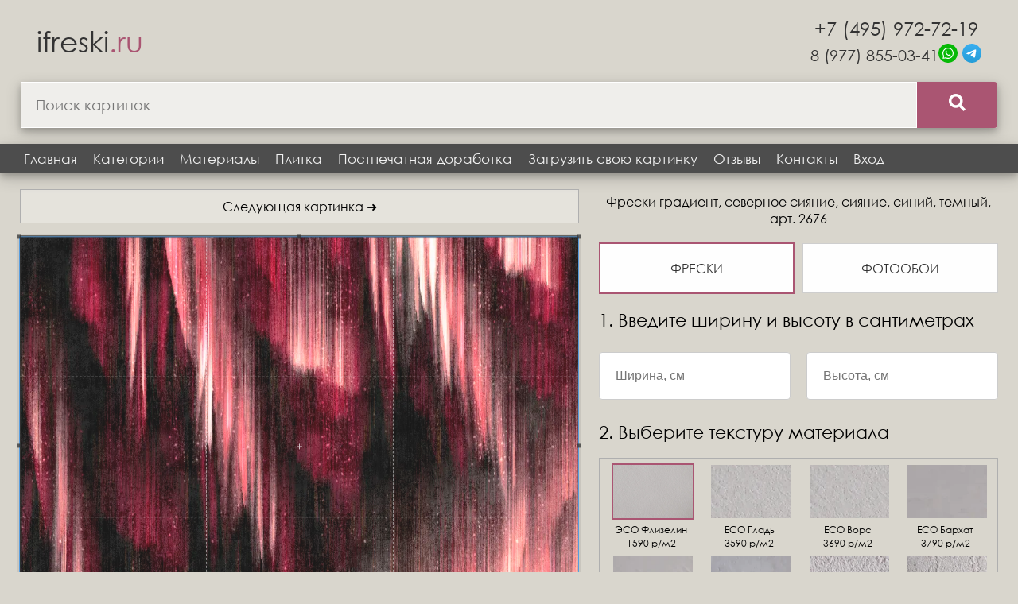

--- FILE ---
content_type: text/html; charset=utf-8
request_url: https://ifreski.ru/mural/2676-siyanie-severnoe-siyanie-gradient/
body_size: 5010
content:
<!DOCTYPE html>
<html lang="ru">
<head>
    <meta name="yandex-verification" content="183b1271c13c3936">
    <meta name="p:domain_verify" content="df0144e2fb760de6d218b8e10d539cb5"/>
    <meta charset="utf-8">
    <meta name="viewport" content="width=device-width, initial-scale=1.0">
    <link rel="canonical" href="https://ifreski.ru/mural/2676-siyanie-severnoe-siyanie-gradient/">
    <meta name="description" content="Фрески на стену градиент, северное сияние, сияние, синий, темный, арт. 2676, на заказ по своим размерам.">
    <title>Фрески градиент, северное сияние, сияние, синий, темный, арт. 2676, заказать на стену</title>
    <link rel="preload" href="/fonts/ieVl2ZhZI2eCN5jzbjEETS9weq8-19K7DQ.woff2" as="font" type="font/woff2" crossorigin="anonymous">
    <link rel="preload" href="/fonts/ieVl2ZhZI2eCN5jzbjEETS9weq8-19a7DRs5.woff2" as="font" type="font/woff2" crossorigin="anonymous">
    
    
        <link rel="stylesheet" type="text/css" href="/css/my.min.css">
        <link rel="stylesheet" type="text/css" href="/css/cropper.min.css">
    
    
    
    
        <link rel="stylesheet" type="text/css" href="/css/details.min.css">
    

</head>
<body>
    <div class="wrap">
        <header>
            <div class="logo">
                <a href="/">ifreski<span>.ru</span></a>
            </div>
            <div class="site-search">
                <form action="/search/" method="get">
                    <div class="search-group">
                        <div class="search-block">
                            <input class="search-input" type="search" name="SearchString" placeholder="Поиск картинок">
                        </div>
                        <button class="search-button" type="submit"><img src="/img/search-icon.webp" alt="Поиск" /></button>
                    </div>
                </form>
            </div>
            <div class="phone-block">
                <div class="phone"><a href="tel:+74959727219">+7 (495) 972-72-19</a></div>
                <div class="phoneSocialIco">
                    <a href="tel:+79778550341">8 (977) 855-03-41</a>
                    <div>
                        <a href="https://wa.me/79778550341" target="_blank">
                            <img src="/img/whatsapp.svg" alt="WhatsApp" width="24">
                        </a>
                        <a href="https://t.me/IrinaZar7" target="_blank">
                            <img src="/img/telegram.svg" alt="Telegram" width="24">
                        </a>
                    </div>
                </div>
            </div>
        </header>
        <nav>
            <div class="topnav" id="myTopnav">
                <a href="/">Главная</a>
                <a href="/catalog/">Категории</a>
                <a href="/materials/">Материалы</a>
                <a href="/fotoplitka/">Плитка</a>
                <a href="/postpechatnaya-dorabotka/">Постпечатная доработка</a>
                <a href="/upload/">Загрузить свою картинку</a>
                <a href="https://ya.cc/t/9CfdCjtp5bq7QC" target="_blank">Отзывы</a>
                <a href="/contact/">Контакты</a>
                
                <a href="/login/">Вход</a>
                <a href="javascript:void(0);" class="icon-top">&#9776;</a>
            </div>
        </nav>

        <div class="container-content">
            <main>
                <article>
                    
    <div class="mural_id_table">
        <div class="mural_id_table-left">
            <a href="/mural/2677-cvety-piony-mak/" class="button-circle-top">Следующая картинка &#10140;</a>
            <div class="imgContainer">
                <div class="absoluteContainer"></div>
                <img id="image" src="/uploads/mural/1355347f-ddfb-4fc2-8181-00112d3c7a45.webp" alt="Фотообои и фрески на стену - градиент, северное сияние, сияние, синий, темный, золото, яркий" data-my-src="1355347f-ddfb-4fc2-8181-00112d3c7a45.webp">
            </div>
            <div class="controlButtons">
                <button type="button" class="button-circle-bottom " id="scale">Отразить</button>
                <button type="button" class="button-circle-bottom " id="sepia">Сепия</button>
                <button type="button" class="button-circle-bottom " id="chb">Ч/Б</button>
            </div>

            

            

        </div>

        <div class="mural_id_table-right">
            <h1 class="mural-h1">Фрески градиент, северное сияние, сияние, синий, темный, арт. 2676</h1>

            <div class="changeButtons ">
                <a class="buttonMaterial" href="/mural/2676-siyanie-severnoe-siyanie-gradient/" style="border: 2px solid #aa5572;">Фрески</a>
                <a class="buttonMaterial" href="/fotooboi/2676-siyanie-severnoe-siyanie-gradient/">Фотообои</a>
            </div>

            

            <span id="resultHtml"></span>

            <div class="roll hidden">
                <div class="widthHeightInput">
                    <div class="saleInfo">1. Введите ширину стены кратно метру</div>
                    <input type="number" id="rollWidth" placeholder="Ширина, м" required>
                    <div class="saleInfo">2. Высота стандартная и составляет 1,36 или 2,9 м.</div>
                    <p>При высоте помещения выше 2,9 предлагаем шовные обои шириной 1,36 м.</p>
                    <div class="rollHeights">
                        <div class="radioBox">
                            <input type="radio" name="rollHeight" value="2.9" id="rollHeight1" checked />
                            <label for="rollHeight1">2.9 м</label>
                        </div>
                        <div class="radioBox">
                            <input type="radio" name="rollHeight" value="1.36" id="rollHeight2" />
                            <label for="rollHeight2">1.36 м</label>
                        </div>
                    </div>
                </div>
                <div class="contactsInput">
                    <div class="saleInfo">Введите контакты для связи</div>
                    <div style="display: flex; justify-content: space-between">
                        <input style="width: 48%; padding-right: 2%" type="text" id="rollPhone" placeholder="Телефон" required>
                        <input style="width: 48%; padding-left: 2%" type="email" id="rollEmail" placeholder="Email" required>
                    </div>
                    <div id="rollMessage"></div>
                    <button class="to-order" id="rollSubmit" type="button" data-id="2676">Отправить заявку</button>
                </div>
            </div>

            <div class="">
                <div class="widthHeightInput">
                    <div class="saleInfo">1. Введите ширину и высоту в сантиметрах</div>
                    <div id="width-height" style="display: flex; flex-flow: row wrap; justify-content: space-between">
                        <div style="width: 48%; padding-right: 2%">
                            <input type="text" id="dataWidth" name="data_width" placeholder="Ширина, см" required>
                        </div>
                        <div style="width: 48%; padding-left: 2%">
                            <input type="text" id="dataHeight" name="data_height" placeholder="Высота, см" required>
                        </div>
                    </div>
                </div>
                <div class="materialSelection">
                    <div class="saleInfo">2. Выберите текстуру материала</div>
                    <div class="material-scroll-box">
                        <div class="material-200-flex" id="textures">
                            
                            <div class="material-padding" style="width: 100px;">
                                <label>
                                    
                                        <input class="none-radio" type="radio" name="texture" value="ЭСО Флизелин" data-price="1590" checked>
                                    
                                    <img src="/uploads/material/ico_41.webp" alt="ЭСО Флизелин" title="ЭСО Флизелин" data-id="41" width="100">
                                    <div style="font-size: 12px; text-align: center; cursor: pointer;">ЭСО Флизелин</div>
                                    <div style="font-size: 12px; text-align: center; cursor: pointer;">1590 р/м2</div>
                                </label>
                            </div>
                            
                            <div class="material-padding" style="width: 100px;">
                                <label>
                                    
                                        <input class="none-radio" type="radio" name="texture" value="ЕСО Гладь" data-price="3590">
                                    
                                    <img src="/uploads/material/ico_07-02-2021-18-10-21.webp" alt="ЕСО Гладь" title="ЕСО Гладь" data-id="36" width="100">
                                    <div style="font-size: 12px; text-align: center; cursor: pointer;">ЕСО Гладь</div>
                                    <div style="font-size: 12px; text-align: center; cursor: pointer;">3590 р/м2</div>
                                </label>
                            </div>
                            
                            <div class="material-padding" style="width: 100px;">
                                <label>
                                    
                                        <input class="none-radio" type="radio" name="texture" value="ЕСО Ворс" data-price="3690">
                                    
                                    <img src="/uploads/material/ico_07-09-2021-19-14-52.webp" alt="ЕСО Ворс" title="ЕСО Ворс" data-id="37" width="100">
                                    <div style="font-size: 12px; text-align: center; cursor: pointer;">ЕСО Ворс</div>
                                    <div style="font-size: 12px; text-align: center; cursor: pointer;">3690 р/м2</div>
                                </label>
                            </div>
                            
                            <div class="material-padding" style="width: 100px;">
                                <label>
                                    
                                        <input class="none-radio" type="radio" name="texture" value="ECO Бархат" data-price="3790">
                                    
                                    <img src="/uploads/material/ico_07-07-2021-9-31-11.webp" alt="ECO Бархат" title="ECO Бархат" data-id="32" width="100">
                                    <div style="font-size: 12px; text-align: center; cursor: pointer;">ECO Бархат</div>
                                    <div style="font-size: 12px; text-align: center; cursor: pointer;">3790 р/м2</div>
                                </label>
                            </div>
                            
                            <div class="material-padding" style="width: 100px;">
                                <label>
                                    
                                        <input class="none-radio" type="radio" name="texture" value="ЕСО Шелк" data-price="4790">
                                    
                                    <img src="/uploads/material/ico_07-07-2021-9-31-42.webp" alt="ЕСО Шелк" title="ЕСО Шелк" data-id="33" width="100">
                                    <div style="font-size: 12px; text-align: center; cursor: pointer;">ЕСО Шелк</div>
                                    <div style="font-size: 12px; text-align: center; cursor: pointer;">4790 р/м2</div>
                                </label>
                            </div>
                            
                            <div class="material-padding" style="width: 100px;">
                                <label>
                                    
                                        <input class="none-radio" type="radio" name="texture" value="Жемчуг" data-price="5090">
                                    
                                    <img src="/uploads/material/ico_07-02-2021-18-08-48.webp" alt="Жемчуг" title="Жемчуг" data-id="24" width="100">
                                    <div style="font-size: 12px; text-align: center; cursor: pointer;">Жемчуг</div>
                                    <div style="font-size: 12px; text-align: center; cursor: pointer;">5090 р/м2</div>
                                </label>
                            </div>
                            
                            <div class="material-padding" style="width: 100px;">
                                <label>
                                    
                                        <input class="none-radio" type="radio" name="texture" value="Бриз" data-price="5690">
                                    
                                    <img src="/uploads/material/ico_07-02-2021-18-09-42.webp" alt="Бриз" title="Бриз" data-id="27" width="100">
                                    <div style="font-size: 12px; text-align: center; cursor: pointer;">Бриз</div>
                                    <div style="font-size: 12px; text-align: center; cursor: pointer;">5690 р/м2</div>
                                </label>
                            </div>
                            
                            <div class="material-padding" style="width: 100px;">
                                <label>
                                    
                                        <input class="none-radio" type="radio" name="texture" value="Сахара" data-price="6890">
                                    
                                    <img src="/uploads/material/ico_07-07-2021-9-30-16.webp" alt="Сахара" title="Сахара" data-id="31" width="100">
                                    <div style="font-size: 12px; text-align: center; cursor: pointer;">Сахара</div>
                                    <div style="font-size: 12px; text-align: center; cursor: pointer;">6890 р/м2</div>
                                </label>
                            </div>
                            
                            <div class="material-padding" style="width: 100px;">
                                <label>
                                    
                                        <input class="none-radio" type="radio" name="texture" value="Перламутр" data-price="6990">
                                    
                                    <img src="/uploads/material/ico_07-02-2021-18-09-27.webp" alt="Перламутр" title="Перламутр" data-id="26" width="100">
                                    <div style="font-size: 12px; text-align: center; cursor: pointer;">Перламутр</div>
                                    <div style="font-size: 12px; text-align: center; cursor: pointer;">6990 р/м2</div>
                                </label>
                            </div>
                            
                            <div class="material-padding" style="width: 100px;">
                                <label>
                                    
                                        <input class="none-radio" type="radio" name="texture" value="Кракелюр" data-price="9990">
                                    
                                    <img src="/uploads/material/ico_04-12-2022-3-39-14.webp" alt="Кракелюр" title="Кракелюр" data-id="38" width="100">
                                    <div style="font-size: 12px; text-align: center; cursor: pointer;">Кракелюр</div>
                                    <div style="font-size: 12px; text-align: center; cursor: pointer;">9990 р/м2</div>
                                </label>
                            </div>
                            
                            <div class="material-padding" style="width: 100px;">
                                <label>
                                    
                                        <input class="none-radio" type="radio" name="texture" value="Поталь золото" data-price="28000">
                                    
                                    <img src="/uploads/material/ico_07-31-2019-23-48-23.webp" alt="Поталь золото" title="Поталь золото" data-id="20" width="100">
                                    <div style="font-size: 12px; text-align: center; cursor: pointer;">Поталь золото</div>
                                    <div style="font-size: 12px; text-align: center; cursor: pointer;">28000 р/м2</div>
                                </label>
                            </div>
                            
                            <div class="material-padding" style="width: 100px;">
                                <label>
                                    
                                        <input class="none-radio" type="radio" name="texture" value="Поталь серебро" data-price="28000">
                                    
                                    <img src="/uploads/material/ico_07-31-2019-23-45-10.webp" alt="Поталь серебро" title="Поталь серебро" data-id="19" width="100">
                                    <div style="font-size: 12px; text-align: center; cursor: pointer;">Поталь серебро</div>
                                    <div style="font-size: 12px; text-align: center; cursor: pointer;">28000 р/м2</div>
                                </label>
                            </div>
                            
                        </div>
                    </div>
                </div>
                <div class="contactsInput">
                    <div class="saleInfo">3. Введите контакты для связи</div>
                    <div style="display: flex; justify-content: space-between">
                        <input style="width: 48%; padding-right: 2%" type="text" id="phone" name="phone" placeholder="Телефон" required>
                        <input style="width: 48%; padding-left: 2%" type="email" id="email" name="email" placeholder="Email" required>
                    </div>
                    <div class="resultMessage"></div>
                    <button class="to-order" id="crop" type="button" data-id="2676">Отправить заявку</button>
                </div>
            </div>

            <div class="dopInfo">
                <div class="saleInfo">Дополнительная информация</div>
                <div><p><strong>ЗАЯВКА</strong><br>Позвоните нам или оставьте заявку на сайте.<br><strong>ЗАМЕР</strong><br>Наши специалисты проведут замер стены под фреску в удобное для вас время в Москве и Московской области.<br><strong>ЭСКИЗ</strong><br>Дизайнеры подготовят эскиз изображения, выбранного вами из каталога, с учетом размера комнаты, мебели и расположения дверей. Макет дорабатывается до полного согласования с заказчиком.<br><strong>ПРОИЗВОДСТВО</strong><br>Согласованный макет отправляется на производство. При производстве всех фресок используются экологически-чистые материалы. Основой может быть флизелин или стекловолокно, на которую ручным способом наносится натуральная штукатурка, далее производится латексная или УФ печать.<br><strong>ДОСТАВКА</strong><br>После изготовления фреска в рулоне помещается в жесткий картонный тубус. Доставка осуществляется транспортной компанией до двери заказчика.<br><strong>МОНТАЖ</strong><br>Монтаж осуществляется опытными мастерами компании в Москве и Московской области, в других регионах по согласованию с заказчиком.</p>
<p>&nbsp;</p>
<p><strong><span style="font-size: 18pt;">Цена от 1590 за м2</span></strong></p></div>
            </div>

            <div class="chat">
                <div class="chatHeader">Нужно конкретное изображение?</div>
                <div class="chatText">Пришлите его нам в чат - мы найдём точно такое же или подберём похожие варианты.</div>
                <div class="messengers-img">
                    <a href="https://wa.me/79778550341" target="_blank">
                        <img src="/img/whatsapp.svg" alt="WhatsApp" width="57">
                    </a>
                    <a href="https://t.me/IrinaZar7" target="_blank">
                        <img src="/img/telegram.svg" alt="Telegram" width="57">
                    </a>
                </div>
            </div>

        </div>
    </div>

    <div class="material-scroll-box" style="margin-bottom: 40px; margin-top: 35px;">
        <h2 style="text-align: center; margin-top: 0">Похожие категории фресок</h2>
        <div class="docs-buttons">
            
                <a href="/catalog/siyanie/" class="button-circle">сияние</a>
            
                <a href="/catalog/severnoe-siyanie/" class="button-circle">северное сияние</a>
            
                <a href="/catalog/gradient/" class="button-circle">градиент</a>
            
                <a href="/catalog/temnyy/" class="button-circle">темный</a>
            
                <a href="/catalog/yarkiy/" class="button-circle">яркий</a>
            
                <a href="/catalog/siniy/" class="button-circle">синий</a>
            
                <a href="/catalog/zoloto/" class="button-circle">золото</a>
            
        </div>
    </div>

    <div style="display: none;" id="hidden-canvas-sepia">
        <canvas id="canvas-sepia"></canvas>
    </div>

    <div style="display: none;" id="hidden-canvas-chb">
        <canvas id="canvas-chb"></canvas>
    </div>

    

                </article>
            </main>
        </div>

    </div>

    <footer>
        <div class="container-footer">

            <div class="messengers">
                <div class="bottom-email">
                    <a href="mailto:info@ifreski.ru">i@ifreski.ru</a>
                </div>
                <div class="messengers-img">
                    <a href="https://wa.me/79778550341" target="_blank">
                        <img src="/img/whatsapp.svg" alt="WhatsApp" width="57">
                    </a>
                    <a href="https://t.me/IrinaZar7" target="_blank">
                        <img src="/img/telegram.svg" alt="Telegram" width="57">
                    </a>
                </div>
                <div class="bottom-phone">
                    <a href="tel:+79778550341">8 (977) 855-03-41</a>
                </div>
            </div>

            <div class="site-search-bottom">
                <form action="/search/" method="get">
                    <div class="search-group">
                        <div class="search-block">
                            <input class="search-input-bottom" type="search" name="SearchString" placeholder="Поиск категорий - например 3D">
                        </div>
                        <button class="search-button" type="submit"><img src="/img/search-icon.webp" alt="Поиск"/></button>
                    </div>
                </form>
            </div>

            <div class="copyright-flex">
                <div class="copyright">© Фрески на стену, 2026 г.</div>
                <div class="developer"><a href="https://iwebcoder.com" target="_blank">Web Coder</a></div>
            </div>

        </div>
    </footer>

    
        <!-- Yandex.Metrika counter -->
        <script type="text/javascript" >
           (function(m,e,t,r,i,k,a){m[i]=m[i]||function(){(m[i].a=m[i].a||[]).push(arguments)};
           m[i].l=1*new Date();k=e.createElement(t),a=e.getElementsByTagName(t)[0],k.async=1,k.src=r,a.parentNode.insertBefore(k,a)})
           (window, document, "script", "https://mc.yandex.ru/metrika/tag.js", "ym");

           ym(86838826, "init", {
                clickmap:true,
                trackLinks:true,
                accurateTrackBounce:true,
                webvisor:true
           });
        </script>
        <noscript><div><img src="https://mc.yandex.ru/watch/86838826" style="position:absolute; left:-9999px;" alt="" /></div></noscript>
        <!-- /Yandex.Metrika counter -->
    

    <script src="/js/cropper.js"></script>
    <script src="/js/my.js"></script>

    
    <script src="/js/details.js"></script>

</body>
</html>










--- FILE ---
content_type: text/css; charset=utf-8
request_url: https://ifreski.ru/css/my.min.css
body_size: 3199
content:
:root{--dark-color:#4d4d4d}@font-face{font-family:CenturyGothic;font-style:normal;font-weight:400;src:url(../fonts/CenturyGothic.eot?#iefix) format("embedded-opentype"),url(../fonts/CenturyGothic.woff) format("woff"),url(../fonts/CenturyGothic.ttf) format("truetype"),url(../fonts/CenturyGothic.svg#CenturyGothic) format("svg")}@font-face{font-family:CenturyGothic;font-style:normal;font-weight:700;src:url(../fonts/CenturyGothic-Bold.eot?#iefix) format("embedded-opentype"),url(../fonts/CenturyGothic-Bold.woff) format("woff"),url(../fonts/CenturyGothic-Bold.ttf) format("truetype"),url(../fonts/CenturyGothic-Bold.svg#CenturyGothic-Bold) format("svg")}@font-face{font-family:CenturyGothic;font-style:italic;font-weight:700;src:url(../fonts/CenturyGothic-BoldItalic.eot?#iefix) format("embedded-opentype"),url(../fonts/CenturyGothic-BoldItalic.woff) format("woff"),url(../fonts/CenturyGothic-BoldItalic.ttf) format("truetype"),url(../fonts/CenturyGothic-BoldItalic.svg#CenturyGothic-BoldItalic) format("svg")}@font-face{font-family:CenturyGothic;font-style:italic;font-weight:400;src:url(../fonts/CenturyGothic-Italic.eot?#iefix) format("embedded-opentype"),url(../fonts/CenturyGothic-Italic.woff) format("woff"),url(../fonts/CenturyGothic-Italic.ttf) format("truetype"),url(../fonts/CenturyGothic-Italic.svg#CenturyGothic-Italic) format("svg")}@font-face{font-family:Cassandra;font-style:normal;font-weight:400;src:url(../fonts/cassandra-webfont.eot);src:url(../fonts/cassandra-webfont.eot?#iefix) format("embedded-opentype"),url(../fonts/cassandra-webfont.woff2) format("woff2"),url(../fonts/cassandra-webfont.woff) format("woff"),url(../fonts/cassandra-webfont.ttf) format("truetype"),url(../fonts/cassandra-webfont.svg#cassandraregular) format("svg")}@font-face{font-display:fallback;font-family:Roboto Condensed;font-style:normal;font-weight:400;src:local("Roboto Condensed"),local("RobotoCondensed-Regular"),url(../fonts/ieVl2ZhZI2eCN5jzbjEETS9weq8-19a7DRs5.woff2) format("woff2");unicode-range:u+0400-045f,u+0490-0491,u+04b0-04b1,u+2116}@font-face{font-display:fallback;font-family:Roboto Condensed;font-style:normal;font-weight:400;src:local("Roboto Condensed"),local("RobotoCondensed-Regular"),url(../fonts/ieVl2ZhZI2eCN5jzbjEETS9weq8-19K7DQ.woff2) format("woff2");unicode-range:u+00??,u+0131,u+0152-0153,u+02bb-02bc,u+02c6,u+02da,u+02dc,u+2000-206f,u+2074,u+20ac,u+2122,u+2191,u+2193,u+2212,u+2215,u+feff,u+fffd}body,html{height:100%}body{display:flex;flex-direction:column}.wrap{flex:1 0 auto}.pointer-label{cursor:pointer}.category-text{border:1px solid #ccc;font-size:16px;margin:0 auto;max-width:1080px;padding:25px}body{background:#d9d6cd;font-family:CenturyGothic,sans-serif;font-size:14px;margin:0}h1{font-size:28px}h1,h1.mural-h1{font-weight:500;margin-bottom:20px;margin-top:5px;text-align:center}h1.mural-h1{font-size:16px}h2{font-size:22px;font-weight:500;margin-bottom:20px;margin-top:5px;text-align:center}img{height:auto;max-width:100%}a{outline:none}.container-content{display:flex;flex-flow:row wrap;padding-bottom:30px}.container-footer{background:var(--dark-color);display:flex;flex-flow:column wrap;justify-content:center;min-height:200px}.site-search-bottom{margin:0 auto;width:50%}@media (max-width:900px){.site-search-bottom{margin:0 auto;width:94%}}input.search-input-bottom{background-color:#fff;border:1px solid #ccc;border-radius:4px 0 0 4px;font-family:inherit;font-size:18px;height:72px;outline:none;padding:12px 10px 12px 18px;width:100%}#resultHtml{color:#ff4118;font-size:28px;font-weight:700}main{padding:0 1%;width:98%}.pagination-center{text-align:center}.mural_id_table{display:flex;flex-flow:row wrap;justify-content:space-between}.mural_id_table-left,.mural_id_table-right{padding:0 1%;width:48%}header{align-items:center;display:flex;flex-flow:row wrap;justify-content:space-between;min-height:78px;padding:0 2%}.site-search{width:30%}.phone{font-size:24px;margin-bottom:5px}.phone a{color:#333;text-decoration:none}.phoneSocialIco{align-items:center;display:flex;flex-flow:row wrap;font-size:20px;gap:5px;justify-content:center}.logo a,.phoneSocialIco a{color:#333;text-decoration:none}.logo a{font-size:36px}.logo a span{color:#aa5572}.phone-block{text-align:right}@media (max-width:433px){.phone{font-size:24px}.logo a{font-size:34px}}@media (max-width:1282px){.logo{order:1}.logo,.phone-block{margin:20px;text-align:center}.phone-block{order:2}.site-search{margin:0 0 20px;order:3;text-align:center;width:100%}}@media (max-width:766px){header{flex-flow:column wrap}.phone-block{margin:0 20px 20px}}.copyright{color:#dedede;font-size:14px;text-align:center}.copyright a{color:#dedede;text-decoration:none}.developer{color:#dedede;font-size:14px;text-align:center}.developer a{color:#dedede;text-decoration:none}.copyright-flex{display:flex;flex-flow:row wrap;justify-content:space-around;padding:30px 3%}button{outline:none}.dopImg{margin-top:30px;text-align:center}.controlButtons{display:flex;flex-flow:row wrap;justify-content:space-around;margin-top:15px}.button-circle-bottom{flex-grow:1;margin:5px 5px 0;padding:5px 20px}.button-circle-bottom,.button-circle-top{background-color:hsla(0,0%,100%,.3);border:1px solid #afafaf;color:#000;cursor:pointer;display:block;font-size:16px;text-align:center;text-decoration:none}.button-circle-top{margin-bottom:15px;padding:10px 20px}.button-circle{background-color:hsla(0,0%,100%,.3);border:1px solid #afafaf;border-radius:10px;color:#000;font-size:16px;padding:5px 15px}.button-circle,.to-order{cursor:pointer;display:inline-block;margin-bottom:10px;text-align:center;text-decoration:none}.to-order{background:linear-gradient(180deg,#aa5572 0,#aa5572);border-color:#b22520;box-shadow:inset 0 1px 0 hsla(2,75%,79%,.6),0 1px 2px rgba(0,0,0,.05);color:#fff;font-family:CenturyGothic,sans-serif;font-size:22px;height:60px;margin-top:10px;padding:5px;width:50%}.to-order:hover{background:linear-gradient(180deg,#bb5b7c 0,#bb5b7c)}@media (max-width:400px){.to-order{width:100%}}.pagination{border-radius:4px;box-shadow:0 4px 8px 0 rgba(0,0,0,.2),0 6px 20px 0 rgba(0,0,0,.19);display:inline-block;font-size:20px;margin:20px 0;padding-left:0}.pagination>li{display:inline}.pagination>li>a,.pagination>li>span{background-color:hsla(0,0%,100%,.6);border:1px solid #ddd;color:#333;float:left;line-height:1.42857143;margin-left:-1px;padding:6px 12px;position:relative;text-decoration:none}.pagination>li:first-child>a,.pagination>li:first-child>span{border-bottom-left-radius:4px;border-top-left-radius:4px;margin-left:0}.pagination>li:last-child>a,.pagination>li:last-child>span{border-bottom-right-radius:4px;border-top-right-radius:4px}.pagination>li>a:focus,.pagination>li>a:hover,.pagination>li>span:focus,.pagination>li>span:hover{background-color:#eee;border-color:#ddd;color:#23527c;z-index:2}.pagination>.active>a,.pagination>.active>a:focus,.pagination>.active>a:hover,.pagination>.active>span,.pagination>.active>span:focus,.pagination>.active>span:hover{background-color:rgba(51,51,51,.8);border-color:rgba(51,51,51,.8);color:#fff;cursor:default;z-index:3}.pagination>.disabled>a,.pagination>.disabled>a:focus,.pagination>.disabled>a:hover,.pagination>.disabled>span,.pagination>.disabled>span:focus,.pagination>.disabled>span:hover{background-color:#fff;border-color:#ddd;color:#777;cursor:not-allowed}canvas{max-width:100%}.form-control,.topnav{margin-bottom:20px}.topnav{background-color:var(--dark-color);box-shadow:0 4px 8px 0 rgba(0,0,0,.2),0 6px 20px 0 rgba(0,0,0,.19);overflow:hidden;padding-left:20px;padding-right:20px}.topnav a{color:#f2f2f2;display:block;float:left;font-size:17px;padding:8px 10px;text-align:center;text-decoration:none}.topnav a:hover{background-color:#ddd;color:#000}.topnav .icon-top{display:none}@media screen and (max-width:622px){.topnav a:not(:first-child){display:none}.topnav a.icon-top{display:block;float:right}.topnav.responsive{position:relative}.topnav.responsive a.icon-top{position:absolute;right:0;top:0}.topnav.responsive a{display:block;float:none;text-align:left}}.row input[type=file],input[type=email],input[type=number],input[type=password],input[type=text],select{border:1px solid #ccc;border-radius:4px;box-sizing:border-box;display:inline-block;font-size:16px;height:60px;margin:8px 0;padding:12px 20px;width:100%}.row select option{cursor:pointer;display:block;font-weight:400;min-height:1.2em;padding:4px 2px 5px;white-space:pre}textarea{border:1px solid #ccc;border-radius:4px;box-sizing:border-box;display:inline-block;margin:8px 0;padding:12px 20px;width:100%}.search-group{box-shadow:0 4px 8px 0 rgba(0,0,0,.2),0 6px 20px 0 rgba(0,0,0,.19);display:flex;width:100%}.search-block{flex:1}.search-button{background:linear-gradient(180deg,#aa5572 0,#aa5572);border:none;border-radius:0 4px 4px 0;color:#fff;cursor:pointer;font-size:24px;padding-left:40px;padding-right:40px}.search-button:hover{background:linear-gradient(180deg,#bb5b7c 0,#bb5b7c)}input.search-input{background-color:hsla(0,0%,100%,.6);border:1px solid #fff;border-radius:0;font-family:inherit;font-size:18px;height:58px;outline:none;padding:12px 10px 12px 18px;width:100%}.docs-buttons{display:flex;flex-flow:row wrap;justify-content:space-around}table{width:100%}tr:nth-child(2n){background-color:#f2f2f2}td,th{padding:15px;text-align:left}.article-flex{display:flex;flex-flow:row wrap;justify-content:flex-start}.contacts-box,.maps-box{padding-left:1%;padding-right:1%;width:48%}@media (max-width:1000px){.contacts-box,.maps-box{padding-left:1%;padding-right:1%;width:98%}}.material-200-flex{display:flex;flex-flow:row wrap;justify-content:space-around}.material-scroll-box{border:1px solid #afafaf;padding:3px}.material-padding{padding:3px}@media (min-width:1024px) and (max-width:1301px){.mural_id_table-left{padding:0 1%;width:56%}.mural_id_table-right{padding:0 1%;width:40%}}@media (max-width:1023px){.mural_id_table-left,.mural_id_table-right{padding:0 1%;width:98%}}.text-item-material{background-color:hsla(0,0%,92%,.7);bottom:20px;color:#000;left:20px;overflow:hidden;padding:3px 25px;position:absolute;text-decoration:none}#map{height:400px;width:100%}.btn-default{background-color:#333;border:none;color:#fff;cursor:pointer;margin-bottom:10px;margin-top:10px;padding:10px;width:100%}.flex-image-edit{align-items:center;display:flex;justify-content:flex-start}.errorMessage,.successMessage{color:red;font-size:22px;margin-bottom:5px}.gridIcoImg{display:grid;grid-template-columns:repeat(auto-fit,minmax(240px,1fr));grid-gap:10px;align-items:center;justify-items:center}.gridIcoImg img{max-height:240px}.none-radio{position:absolute;visibility:hidden}.none-radio+img{border:2px solid transparent;cursor:pointer}.none-radio:checked+img{border:2px solid #aa5572}.saleInfo{font-size:22px;margin:20px auto}.btn-primary{background-color:#333;border:none;color:#fff;cursor:pointer;margin-bottom:10px;margin-top:10px;padding:10px;width:100%}.masonry{column-count:4;column-gap:1em}@media (max-width:1657px){.masonry{column-count:3}}@media (max-width:1235px){.masonry{column-count:2}}@media (max-width:711px){.masonry{column-count:1}}@media (max-width:500px){.masonry{column-count:1}}.item{margin:0 0 1em;position:relative;width:100%}.item img{box-shadow:1px 2px 10px rgba(0,0,0,.2)}.successMessage{font-size:24px}.catalogImgList{display:grid;grid-template-columns:repeat(auto-fit,minmax(200px,1fr));grid-gap:20px;justify-items:center}@media(max-width:414px){.catalogImgList{grid-template-columns:repeat(auto-fit,minmax(140px,1fr))}}.catalogImgItem{position:relative}.catalogImgTitle{background-color:#4d4d4d;bottom:0;left:0;padding:5px;position:absolute}.catalogImgTitle a{color:#fff;font-size:14px;text-decoration:none;text-transform:capitalize}@media(max-width:700px){.catalogImgTitle a{font-size:16px}}.editCatalogLink{background-color:#4d4d4d;padding:5px;position:absolute;right:0;top:0}.editCatalogLink a{color:#fff;font-size:14px;text-decoration:none;text-transform:capitalize}.messengers{align-items:center;display:flex;flex-flow:row wrap;justify-content:space-around;margin:20px 10px}.messengers a{color:#d9d6cd;font-size:34px;margin:5px;text-decoration:none}.bottom-email,.bottom-phone{margin:20px 3px}@media (max-width:433px){.bottom-email,.bottom-phone{font-size:28px}}.messengers-img{align-items:center;display:flex;justify-content:space-around;margin:20px 10px}.messengers-img a{margin:5px 20px}.rollHeights{flex-flow:row wrap;font-size:24px;justify-content:space-around}.radioBox,.rollHeights{align-items:center;display:flex}.radioBox{cursor:pointer;justify-content:left}.radioBox label{cursor:pointer;margin-left:10px}input[name=rollHeight]{cursor:pointer;display:block}.itemNumber{font-size:16px;font-weight:500;margin-bottom:10px;text-align:center}.imgContainer{position:relative}.absoluteContainer{bottom:0;display:none;height:100%;left:0;position:absolute;right:0;top:0;z-index:9999999999}.tiles{display:flex;flex-flow:row wrap;gap:20px;justify-content:space-around}.tile{width:300px}.twoList{display:grid;grid-template-columns:repeat(auto-fit,minmax(350px,1fr));grid-gap:20px;justify-items:center}@media (max-width:433px){.twoList{grid-template-columns:repeat(auto-fit,minmax(300px,1fr))}}.alert{border-radius:8px;font-size:15px;line-height:1.4;margin-bottom:16px;padding:12px 18px}.alert-warning{background-color:#fff3cd;border:1px solid #ffeeba;box-shadow:0 2px 6px rgba(0,0,0,.05);color:#856404}.alert{animation:fadeIn .4s ease-in-out}@keyframes fadeIn{0%{opacity:0;transform:translateY(-4px)}to{opacity:1;transform:translateY(0)}}

--- FILE ---
content_type: text/javascript; charset=utf-8
request_url: https://ifreski.ru/js/details.js
body_size: 3660
content:
(function () {
    window.addEventListener('load', function () {

        const absoluteContainer = document.querySelector('.absoluteContainer');
        
        const isMobile = {
            Android: function () {
                return navigator.userAgent.match(/Android/i);
            },
            BlackBerry: function () {
                return navigator.userAgent.match(/BlackBerry/i);
            },
            iOS: function () {
                return navigator.userAgent.match(/iPhone|iPad|iPod/i);
            },
            Opera: function () {
                return navigator.userAgent.match(/Opera Mini/i);
            },
            Windows: function () {
                return navigator.userAgent.match(/IEMobile/i);
            },
            any: function () {
                return (isMobile.Android() || isMobile.BlackBerry() || isMobile.iOS() || isMobile.Opera() || isMobile.Windows());
            }
        };

        if(isMobile.any()){
            absoluteContainer.style.display = 'block';
        }

        const rollWidth = document.getElementById('rollWidth');
        const rollHeights = document.querySelector('.rollHeights');

        function getRollHeight() {
            const elRollHeight = document.querySelectorAll('input[name="rollHeight"]');
            let rollHeight;
            for (let i = 0; i < elRollHeight.length; i++) {
                if (elRollHeight[i].checked) {
                    rollHeight = elRollHeight[i];
                }
            }
            return rollHeight;
        }

        let rollHeight = getRollHeight();
        
        let rollCost;

        function calculateRoll() {
            const rollWidthVal = parseFloat(rollWidth.value);
            rollHeight = getRollHeight();
            const rollHeightVal = rollHeight.value;
            const priceMaterial = 6760;

            rollCost = Math.round(rollWidthVal * rollHeightVal * priceMaterial);

            if (rollCost) {
                const resultHtml = document.getElementById('resultHtml');
                resultHtml.textContent = `${rollCost} руб.`;
            }
        }
        
        rollWidth.addEventListener('input', calculateRoll);
        rollHeights.addEventListener('change', calculateRoll);
        
        const rollSubmit = document.getElementById('rollSubmit');
        rollSubmit.addEventListener('click', function () {
            const rollPhone = document.getElementById('rollPhone');
            const rollEmail = document.getElementById('rollEmail');
            const rollMessage = document.getElementById('rollMessage');
            const validEmail = /^(([^<>()[\]\\.,;:\s@"]+(\.[^<>()[\]\\.,;:\s@"]+)*)|(".+"))@((\[[0-9]{1,3}\.[0-9]{1,3}\.[0-9]{1,3}\.[0-9]{1,3}\])|(([a-zA-Z\-0-9]+\.)+[a-zA-Z]{2,}))$/;
            const validPhone = /^[\d]{6,11}$/;
            const muralId = rollSubmit.dataset.id;

            if (validEmail.test(rollEmail.value) && validPhone.test(rollPhone.value)) {
                fetch('/roll-form/', {
                    method: 'POST',
                    headers: {
                        'Content-Type': 'application/json'
                    },
                    body: JSON.stringify({
                        id: muralId,
                        width: rollWidth.value,
                        height: rollHeight.value,
                        phone: rollPhone.value,
                        email: rollEmail.value,
                        price: `${rollCost} руб.`
                    })
                });
                rollMessage.innerHTML = `<div class="successMessage">Спасибо, мы получили заказ и свяжемся с вами ближайшее время.</div>`;
            } else {
                let messageFull = ``;

                if (!validEmail.test(rollEmail.value)) {
                    messageFull += `<div class="error-message">Неверный формат электронной почты.</div>`;
                }
                if (!validPhone.test(rollPhone.value)) {
                    messageFull += `<div class="error-message">Телефон должен состоять только из цифр, от 6 до 11 символов.</div>`;
                }

                rollMessage.innerHTML = messageFull;
            }
        });

        const img = document.getElementById('image');
        let icoW = img.naturalWidth;
        let icoH = img.naturalHeight;
        let cost;
        
        const dataWidth = document.getElementById('dataWidth');
        const dataHeight = document.getElementById('dataHeight');
        const texturesBlock = document.getElementById('textures');
        
        function getTexture() {
            const elTexture = document.querySelectorAll('input[name="texture"]');
            let texture;
            for (let i = 0; i < elTexture.length; i++) {
                if (elTexture[i].checked) {
                    texture = elTexture[i];
                }
            }
            return texture;
        }

        let texture = getTexture();

        function calculateSum() {
            const dataWidthVal = parseFloat(dataWidth.value);
            const dataHeightVal = parseFloat(dataHeight.value);
            texture = getTexture();
            const priceMaterial = texture.dataset.price;

            cost = dataWidthVal * dataHeightVal * priceMaterial / 10000;
            
            if (cost) {
                const resultHtml = document.getElementById('resultHtml');
                resultHtml.textContent = `${cost} руб.`;
            }
        }

        dataWidth.addEventListener('input', calculateSum);
        dataHeight.addEventListener('input', calculateSum);
        texturesBlock.addEventListener('change', calculateSum);

        const cropper = new Cropper(img, {
            movable: false,
            zoomable: false,
            rotatable: false,
            background: false,
            viewMode: 1,
            autoCropArea: 1,
            dragMode: 'none',
            crop: function crop(e) {
                const putWidth = parseInt(dataWidth.value, 10) || 0;
                const putHeight = parseInt(dataHeight.value, 10);
                const minWidth = icoW / putWidth;
                const minHeight = icoH / putHeight;
                
                const lineN = document.querySelector('.line-n');
                const lineS = document.querySelector('.line-s');
                const lineE = document.querySelector('.line-e');
                const lineW = document.querySelector('.line-w');

                const pointN = document.querySelector('.point-n');
                const pointS = document.querySelector('.point-s');
                const pointE = document.querySelector('.point-e');
                const pointW = document.querySelector('.point-w');

                if (minWidth > minHeight) {
                    dataWidth.value = Math.round(e.detail.width / minHeight);
                    dataHeight.value = Math.round(e.detail.height / minHeight);
                    
                    lineN.style.display = "none";
                    lineS.style.display = "none";
                    pointN.style.display = "none";
                    pointS.style.display = "none";
                    lineE.style.display = "block";
                    lineW.style.display = "block";
                    pointE.style.display = "block";
                    pointW.style.display = "block";
                }
                if (minWidth < minHeight) {
                    dataWidth.value = Math.round(e.detail.width / minWidth);
                    dataHeight.value = Math.round(e.detail.height / minWidth);

                    lineN.style.display = "block";
                    lineS.style.display = "block";
                    pointN.style.display = "block";
                    pointS.style.display = "block";
                    lineE.style.display = "none";
                    lineW.style.display = "none";
                    pointE.style.display = "none";
                    pointW.style.display = "none";
                }
                if (minWidth === minHeight) {
                    dataWidth.value = Math.round(e.detail.width / minWidth);
                    dataHeight.value = Math.round(e.detail.height / minHeight);

                    lineN.style.display = "block";
                    lineS.style.display = "block";
                    pointN.style.display = "block";
                    pointS.style.display = "block";
                    lineE.style.display = "block";
                    lineW.style.display = "block";
                    pointE.style.display = "block";
                    pointW.style.display = "block";
                }
            }
        });
        
        function imgFilter(imgFilterHandler) {
            const str = img.src;
            img.src = '/uploads/mural/' + img.dataset.mySrc;
            cropper.replace(img.src, true);
            if (str.indexOf('uploads') + 1) {
                const canvas = document.getElementById('canvas-sepia');
                const context = canvas.getContext('2d');
                canvas.width = img.naturalWidth;
                canvas.height = img.naturalHeight;
                context.drawImage(img, 0, 0);
                const imageData = context.getImageData(0, 0, canvas.width, canvas.height);
                const imageDataFiltered = imgFilterHandler(imageData);
                context.putImageData(imageDataFiltered, 0, 0);
                img.src = canvas.toDataURL();
                cropper.replace(img.src, true);
            } else {
                img.src = '/uploads/mural/' + img.dataset.mySrc;
                cropper.replace(img.src, true);
            }
        }

        function clamp255(v) {
            return v < 0 ? 0 : (v > 255 ? 255 : v);
        }

        function sepiaToTargetFilter(imageData, opts = {}) {
            const pixels = imageData.data;

            // цвет образца (можешь менять)
            const target = opts.target || { r: 188, g: 175, b: 158 }; // #BCAF9E
            const strength = opts.strength ?? 0.70; // 0..1 насколько сильно тянуть к образцу
            const contrast = opts.contrast ?? 1.05; // чуть “собирает” картинку, можно 1.0

            for (let i = 0; i < pixels.length; i += 4) {
                const r = pixels[i];
                const g = pixels[i + 1];
                const b = pixels[i + 2];

                // 1) классическая сепия (как у тебя)
                let sr = r * 0.393 + g * 0.769 + b * 0.189;
                let sg = r * 0.349 + g * 0.686 + b * 0.168;
                let sb = r * 0.272 + g * 0.534 + b * 0.131;

                // 2) яркость (лучше от исходника, так стабильнее по тону)
                let y = 0.2126 * r + 0.7152 * g + 0.0722 * b;

                // небольшой контраст вокруг середины
                y = (y - 128) * contrast + 128;
                y = clamp255(y);

                // 3) “окрашиваем” яркость в целевой цвет
                const tr = (y / 255) * target.r;
                const tg = (y / 255) * target.g;
                const tb = (y / 255) * target.b;

                // 4) смешиваем сепию с целевым тоном
                const outR = sr * (1 - strength) + tr * strength;
                const outG = sg * (1 - strength) + tg * strength;
                const outB = sb * (1 - strength) + tb * strength;

                pixels[i]     = clamp255(outR);
                pixels[i + 1] = clamp255(outG);
                pixels[i + 2] = clamp255(outB);
            }

            return imageData;
        }

        const sepia = document.getElementById('sepia');

        sepia.addEventListener('click', function () {
            imgFilter((imageData) => sepiaToTargetFilter(imageData, {
                target: { r: 188, g: 175, b: 158 }, // #BCAF9E
                strength: 0.70,
                contrast: 1.05
            }));
        });

        // sepia.addEventListener('click', function () {
        //     function sepiaFilter(imageData) {
        //         const pixels = imageData.data;
        //         for (let i = 0; i < pixels.length; i += 4) {
        //             const r = pixels[i];
        //             const g = pixels[i + 1];
        //             const b = pixels[i + 2];
        //             pixels[i] = r * 0.393 + g * 0.769 + b * 0.189;
        //             pixels[i + 1] = r * 0.349 + g * 0.686 + b * 0.168;
        //             pixels[i + 2] = r * 0.272 + g * 0.534 + b * 0.131;
        //         }
        //         return imageData;
        //     }
        //     imgFilter(sepiaFilter)
        // });

        const blackWhite = document.getElementById('chb');
        blackWhite.addEventListener('click', function () {
            function chbFilter(imageData) {
                const pixels = imageData.data;
                for (let i = 0; i < pixels.length; i += 4) {
                    const r = pixels[i];
                    const g = pixels[i + 1];
                    const b = pixels[i + 2];
                    pixels[i] = r * 0.3 + g * 0.59 + b * 0.11;
                    pixels[i + 1] = r * 0.3 + g * 0.59 + b * 0.11;
                    pixels[i + 2] = r * 0.3 + g * 0.59 + b * 0.11;
                }
                return imageData;
            }
            imgFilter(chbFilter)
        });

        const elWidthHeight = document.getElementById('width-height');
        elWidthHeight.addEventListener('input', function () {
            const putWidth = parseInt(dataWidth.value, 10) || 0;
            const putHeight = parseInt(dataHeight.value, 10);
            const minWidth = icoW / putWidth;
            const minHeight = icoH / putHeight;
            const data = {};

            if (minWidth > minHeight) {
                data.width = putWidth * minHeight;
                data.height = putHeight * minHeight;
                data.x = icoW / 2 - data.width / 2;
                data.y = icoH / 2 - data.height / 2;
            }

            if (minWidth < minHeight) {
                data.width = putWidth * minWidth;
                data.height = putHeight * minWidth;
                data.x = icoW / 2 - data.width / 2;
                data.y = icoH / 2 - data.height / 2;
            }

            if (minWidth === minHeight) {
                data.width = putWidth * minWidth;
                data.height = putHeight * minHeight;
                data.x = icoW / 2 - data.width / 2;
                data.y = icoH / 2 - data.height / 2;
            }

            cropper.setData(data);
        });

        const elCrop = document.getElementById('crop');
        elCrop.addEventListener('click', function () {
            const croppedCanvas = cropper.getCroppedCanvas();
            let myImage = document.createElement('img');
            myImage.src = croppedCanvas.toDataURL();

            const phoneEl = document.getElementById('phone');
            const emailEl = document.getElementById('email');
            const resultMessage = document.querySelector('.resultMessage');

            const width = dataWidth.value;
            const height = dataHeight.value;
            const textureVal = texture.value;
            const phone = phoneEl.value;
            const email = emailEl.value;
            const price = `${cost} руб.`;

            let muralId = elCrop.dataset.id;
            
            const data = {
                id: muralId,
                width: width,
                height: height,
                texture: textureVal,
                phone: phone,
                email: email,
                price: price,
                dataURL: myImage.src
            };

            if (data.phone !== "") {
                fetch('/order/', {
                    method: 'POST',
                    headers: {
                        'Content-Type': 'application/json',
                    },
                    body: JSON.stringify(data),
                }).then(r => {
                    ym(86838826,'reachGoal','order')
                });
                resultMessage.innerHTML = `<div class="successMessage">Спасибо, мы получили заказ и свяжемся с вами в ближайшее время.</div>`;
            } else {
                let messageFull = ``;

                if (data.phone === "") {
                    messageFull += `<div class="errorMessage">Укажите ваш телефон</div>`;
                }

                resultMessage.innerHTML = messageFull;
            }
        });

        const elScale = document.getElementById('scale');
        elScale.addEventListener('click', function () {
            if (cropper.imageData.scaleX === 1) {
                cropper.scale(-1, 1);
            } else {
                cropper.scale(1, 1);
            }
        });
    });
})();

--- FILE ---
content_type: image/svg+xml
request_url: https://ifreski.ru/img/telegram.svg
body_size: 2435
content:
<?xml version="1.0" encoding="UTF-8" standalone="no"?>
<!-- Created with Inkscape (http://www.inkscape.org/) -->

<svg
   version="1.1"
   id="svg1"
   width="497.77863"
   height="497.77869"
   viewBox="0 0 497.77862 497.7787"
   sodipodi:docname="vecteezy_set-of-social-media-icon-in-round-background_.eps"
   xmlns:inkscape="http://www.inkscape.org/namespaces/inkscape"
   xmlns:sodipodi="http://sodipodi.sourceforge.net/DTD/sodipodi-0.dtd"
   xmlns="http://www.w3.org/2000/svg"
   xmlns:svg="http://www.w3.org/2000/svg">
  <defs
     id="defs1">
    <linearGradient
       x1="0"
       y1="0"
       x2="1"
       y2="0"
       gradientUnits="userSpaceOnUse"
       gradientTransform="matrix(2e-7,-3733.33,-3733.33,-2e-7,3203.55,9986.67)"
       spreadMethod="pad"
       id="linearGradient16">
      <stop
         style="stop-opacity:1;stop-color:#39aef0"
         offset="0"
         id="stop15" />
      <stop
         style="stop-opacity:1;stop-color:#259ed8"
         offset="1"
         id="stop16" />
    </linearGradient>
  </defs>
  <sodipodi:namedview
     id="namedview1"
     pagecolor="#ffffff"
     bordercolor="#000000"
     borderopacity="0.25"
     inkscape:showpageshadow="2"
     inkscape:pageopacity="0.0"
     inkscape:pagecheckerboard="0"
     inkscape:deskcolor="#d1d1d1" />
  <g
     id="g1"
     inkscape:groupmode="layer"
     inkscape:label="1"
     transform="translate(-178.25066,-833.77733)">
    <g
       id="group-R5">
      <path
         id="path15"
         d="m 5070.22,8120 c 0,-1030.93 -835.74,-1866.67 -1866.67,-1866.67 -1030.93,0 -1866.67,835.74 -1866.67,1866.67 0,1030.93 835.74,1866.67 1866.67,1866.67 1030.93,0 1866.67,-835.74 1866.67,-1866.67"
         style="fill:url(#linearGradient16);fill-opacity:1;fill-rule:evenodd;stroke:none"
         transform="matrix(0.13333333,0,0,-0.13333333,0,2165.3333)" />
      <path
         id="path16"
         d="m 2239.83,8150.33 c 434.54,182.23 960.19,441.55 1415.76,616.77 420.53,154.19 413.52,112.14 350.44,-308.39 -49.06,-336.42 -105.13,-672.84 -161.2,-1009.26 -21.03,-161.19 -105.13,-245.3 -280.35,-147.18 l -546.69,385.48 c -77.09,63.08 -56.06,112.14 7.02,175.22 l 504.62,476.59 c 133.17,133.17 70.09,182.23 -84.1,77.1 l -693.87,-469.58 c -98.12,-70.09 -203.25,-70.09 -315.39,-35.05 l -238.3,84.11 c -154.19,56.07 -35.04,119.14 42.06,154.19 v 0"
         style="fill:#ffffff;fill-opacity:1;fill-rule:evenodd;stroke:none"
         transform="matrix(0.13333333,0,0,-0.13333333,0,2165.3333)" />
    </g>
  </g>
</svg>
